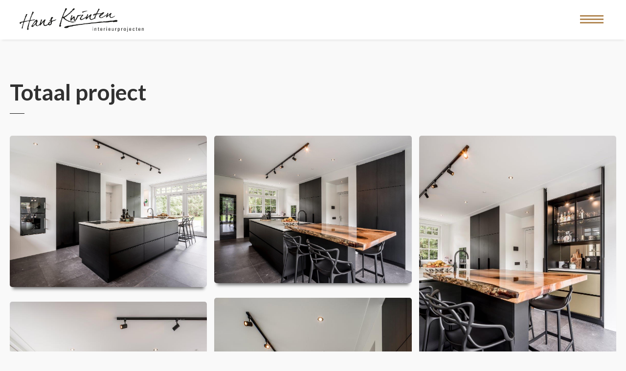

--- FILE ---
content_type: text/html; charset=utf-8
request_url: https://www.google.com/recaptcha/api2/anchor?ar=1&k=6LecsncjAAAAAGH1kODU-oNxRcvEdZcyy1m9qgr6&co=aHR0cHM6Ly9rd2ludGVuaW50ZXJpZXVyLm5sOjQ0Mw..&hl=en&v=TkacYOdEJbdB_JjX802TMer9&size=invisible&anchor-ms=20000&execute-ms=15000&cb=ul5ywbdy4m6l
body_size: 45458
content:
<!DOCTYPE HTML><html dir="ltr" lang="en"><head><meta http-equiv="Content-Type" content="text/html; charset=UTF-8">
<meta http-equiv="X-UA-Compatible" content="IE=edge">
<title>reCAPTCHA</title>
<style type="text/css">
/* cyrillic-ext */
@font-face {
  font-family: 'Roboto';
  font-style: normal;
  font-weight: 400;
  src: url(//fonts.gstatic.com/s/roboto/v18/KFOmCnqEu92Fr1Mu72xKKTU1Kvnz.woff2) format('woff2');
  unicode-range: U+0460-052F, U+1C80-1C8A, U+20B4, U+2DE0-2DFF, U+A640-A69F, U+FE2E-FE2F;
}
/* cyrillic */
@font-face {
  font-family: 'Roboto';
  font-style: normal;
  font-weight: 400;
  src: url(//fonts.gstatic.com/s/roboto/v18/KFOmCnqEu92Fr1Mu5mxKKTU1Kvnz.woff2) format('woff2');
  unicode-range: U+0301, U+0400-045F, U+0490-0491, U+04B0-04B1, U+2116;
}
/* greek-ext */
@font-face {
  font-family: 'Roboto';
  font-style: normal;
  font-weight: 400;
  src: url(//fonts.gstatic.com/s/roboto/v18/KFOmCnqEu92Fr1Mu7mxKKTU1Kvnz.woff2) format('woff2');
  unicode-range: U+1F00-1FFF;
}
/* greek */
@font-face {
  font-family: 'Roboto';
  font-style: normal;
  font-weight: 400;
  src: url(//fonts.gstatic.com/s/roboto/v18/KFOmCnqEu92Fr1Mu4WxKKTU1Kvnz.woff2) format('woff2');
  unicode-range: U+0370-0377, U+037A-037F, U+0384-038A, U+038C, U+038E-03A1, U+03A3-03FF;
}
/* vietnamese */
@font-face {
  font-family: 'Roboto';
  font-style: normal;
  font-weight: 400;
  src: url(//fonts.gstatic.com/s/roboto/v18/KFOmCnqEu92Fr1Mu7WxKKTU1Kvnz.woff2) format('woff2');
  unicode-range: U+0102-0103, U+0110-0111, U+0128-0129, U+0168-0169, U+01A0-01A1, U+01AF-01B0, U+0300-0301, U+0303-0304, U+0308-0309, U+0323, U+0329, U+1EA0-1EF9, U+20AB;
}
/* latin-ext */
@font-face {
  font-family: 'Roboto';
  font-style: normal;
  font-weight: 400;
  src: url(//fonts.gstatic.com/s/roboto/v18/KFOmCnqEu92Fr1Mu7GxKKTU1Kvnz.woff2) format('woff2');
  unicode-range: U+0100-02BA, U+02BD-02C5, U+02C7-02CC, U+02CE-02D7, U+02DD-02FF, U+0304, U+0308, U+0329, U+1D00-1DBF, U+1E00-1E9F, U+1EF2-1EFF, U+2020, U+20A0-20AB, U+20AD-20C0, U+2113, U+2C60-2C7F, U+A720-A7FF;
}
/* latin */
@font-face {
  font-family: 'Roboto';
  font-style: normal;
  font-weight: 400;
  src: url(//fonts.gstatic.com/s/roboto/v18/KFOmCnqEu92Fr1Mu4mxKKTU1Kg.woff2) format('woff2');
  unicode-range: U+0000-00FF, U+0131, U+0152-0153, U+02BB-02BC, U+02C6, U+02DA, U+02DC, U+0304, U+0308, U+0329, U+2000-206F, U+20AC, U+2122, U+2191, U+2193, U+2212, U+2215, U+FEFF, U+FFFD;
}
/* cyrillic-ext */
@font-face {
  font-family: 'Roboto';
  font-style: normal;
  font-weight: 500;
  src: url(//fonts.gstatic.com/s/roboto/v18/KFOlCnqEu92Fr1MmEU9fCRc4AMP6lbBP.woff2) format('woff2');
  unicode-range: U+0460-052F, U+1C80-1C8A, U+20B4, U+2DE0-2DFF, U+A640-A69F, U+FE2E-FE2F;
}
/* cyrillic */
@font-face {
  font-family: 'Roboto';
  font-style: normal;
  font-weight: 500;
  src: url(//fonts.gstatic.com/s/roboto/v18/KFOlCnqEu92Fr1MmEU9fABc4AMP6lbBP.woff2) format('woff2');
  unicode-range: U+0301, U+0400-045F, U+0490-0491, U+04B0-04B1, U+2116;
}
/* greek-ext */
@font-face {
  font-family: 'Roboto';
  font-style: normal;
  font-weight: 500;
  src: url(//fonts.gstatic.com/s/roboto/v18/KFOlCnqEu92Fr1MmEU9fCBc4AMP6lbBP.woff2) format('woff2');
  unicode-range: U+1F00-1FFF;
}
/* greek */
@font-face {
  font-family: 'Roboto';
  font-style: normal;
  font-weight: 500;
  src: url(//fonts.gstatic.com/s/roboto/v18/KFOlCnqEu92Fr1MmEU9fBxc4AMP6lbBP.woff2) format('woff2');
  unicode-range: U+0370-0377, U+037A-037F, U+0384-038A, U+038C, U+038E-03A1, U+03A3-03FF;
}
/* vietnamese */
@font-face {
  font-family: 'Roboto';
  font-style: normal;
  font-weight: 500;
  src: url(//fonts.gstatic.com/s/roboto/v18/KFOlCnqEu92Fr1MmEU9fCxc4AMP6lbBP.woff2) format('woff2');
  unicode-range: U+0102-0103, U+0110-0111, U+0128-0129, U+0168-0169, U+01A0-01A1, U+01AF-01B0, U+0300-0301, U+0303-0304, U+0308-0309, U+0323, U+0329, U+1EA0-1EF9, U+20AB;
}
/* latin-ext */
@font-face {
  font-family: 'Roboto';
  font-style: normal;
  font-weight: 500;
  src: url(//fonts.gstatic.com/s/roboto/v18/KFOlCnqEu92Fr1MmEU9fChc4AMP6lbBP.woff2) format('woff2');
  unicode-range: U+0100-02BA, U+02BD-02C5, U+02C7-02CC, U+02CE-02D7, U+02DD-02FF, U+0304, U+0308, U+0329, U+1D00-1DBF, U+1E00-1E9F, U+1EF2-1EFF, U+2020, U+20A0-20AB, U+20AD-20C0, U+2113, U+2C60-2C7F, U+A720-A7FF;
}
/* latin */
@font-face {
  font-family: 'Roboto';
  font-style: normal;
  font-weight: 500;
  src: url(//fonts.gstatic.com/s/roboto/v18/KFOlCnqEu92Fr1MmEU9fBBc4AMP6lQ.woff2) format('woff2');
  unicode-range: U+0000-00FF, U+0131, U+0152-0153, U+02BB-02BC, U+02C6, U+02DA, U+02DC, U+0304, U+0308, U+0329, U+2000-206F, U+20AC, U+2122, U+2191, U+2193, U+2212, U+2215, U+FEFF, U+FFFD;
}
/* cyrillic-ext */
@font-face {
  font-family: 'Roboto';
  font-style: normal;
  font-weight: 900;
  src: url(//fonts.gstatic.com/s/roboto/v18/KFOlCnqEu92Fr1MmYUtfCRc4AMP6lbBP.woff2) format('woff2');
  unicode-range: U+0460-052F, U+1C80-1C8A, U+20B4, U+2DE0-2DFF, U+A640-A69F, U+FE2E-FE2F;
}
/* cyrillic */
@font-face {
  font-family: 'Roboto';
  font-style: normal;
  font-weight: 900;
  src: url(//fonts.gstatic.com/s/roboto/v18/KFOlCnqEu92Fr1MmYUtfABc4AMP6lbBP.woff2) format('woff2');
  unicode-range: U+0301, U+0400-045F, U+0490-0491, U+04B0-04B1, U+2116;
}
/* greek-ext */
@font-face {
  font-family: 'Roboto';
  font-style: normal;
  font-weight: 900;
  src: url(//fonts.gstatic.com/s/roboto/v18/KFOlCnqEu92Fr1MmYUtfCBc4AMP6lbBP.woff2) format('woff2');
  unicode-range: U+1F00-1FFF;
}
/* greek */
@font-face {
  font-family: 'Roboto';
  font-style: normal;
  font-weight: 900;
  src: url(//fonts.gstatic.com/s/roboto/v18/KFOlCnqEu92Fr1MmYUtfBxc4AMP6lbBP.woff2) format('woff2');
  unicode-range: U+0370-0377, U+037A-037F, U+0384-038A, U+038C, U+038E-03A1, U+03A3-03FF;
}
/* vietnamese */
@font-face {
  font-family: 'Roboto';
  font-style: normal;
  font-weight: 900;
  src: url(//fonts.gstatic.com/s/roboto/v18/KFOlCnqEu92Fr1MmYUtfCxc4AMP6lbBP.woff2) format('woff2');
  unicode-range: U+0102-0103, U+0110-0111, U+0128-0129, U+0168-0169, U+01A0-01A1, U+01AF-01B0, U+0300-0301, U+0303-0304, U+0308-0309, U+0323, U+0329, U+1EA0-1EF9, U+20AB;
}
/* latin-ext */
@font-face {
  font-family: 'Roboto';
  font-style: normal;
  font-weight: 900;
  src: url(//fonts.gstatic.com/s/roboto/v18/KFOlCnqEu92Fr1MmYUtfChc4AMP6lbBP.woff2) format('woff2');
  unicode-range: U+0100-02BA, U+02BD-02C5, U+02C7-02CC, U+02CE-02D7, U+02DD-02FF, U+0304, U+0308, U+0329, U+1D00-1DBF, U+1E00-1E9F, U+1EF2-1EFF, U+2020, U+20A0-20AB, U+20AD-20C0, U+2113, U+2C60-2C7F, U+A720-A7FF;
}
/* latin */
@font-face {
  font-family: 'Roboto';
  font-style: normal;
  font-weight: 900;
  src: url(//fonts.gstatic.com/s/roboto/v18/KFOlCnqEu92Fr1MmYUtfBBc4AMP6lQ.woff2) format('woff2');
  unicode-range: U+0000-00FF, U+0131, U+0152-0153, U+02BB-02BC, U+02C6, U+02DA, U+02DC, U+0304, U+0308, U+0329, U+2000-206F, U+20AC, U+2122, U+2191, U+2193, U+2212, U+2215, U+FEFF, U+FFFD;
}

</style>
<link rel="stylesheet" type="text/css" href="https://www.gstatic.com/recaptcha/releases/TkacYOdEJbdB_JjX802TMer9/styles__ltr.css">
<script nonce="lNAx7_HklOEjD-MBy0LiAA" type="text/javascript">window['__recaptcha_api'] = 'https://www.google.com/recaptcha/api2/';</script>
<script type="text/javascript" src="https://www.gstatic.com/recaptcha/releases/TkacYOdEJbdB_JjX802TMer9/recaptcha__en.js" nonce="lNAx7_HklOEjD-MBy0LiAA">
      
    </script></head>
<body><div id="rc-anchor-alert" class="rc-anchor-alert"></div>
<input type="hidden" id="recaptcha-token" value="[base64]">
<script type="text/javascript" nonce="lNAx7_HklOEjD-MBy0LiAA">
      recaptcha.anchor.Main.init("[\x22ainput\x22,[\x22bgdata\x22,\x22\x22,\[base64]/[base64]/[base64]/[base64]/[base64]/[base64]/[base64]/[base64]/[base64]/[base64]/[base64]/[base64]/[base64]/[base64]\\u003d\x22,\[base64]\x22,\x22woDCgcKCQmtpw6LCilVYwrsDIsOjTRkGeBYqf8KEw5vDlcOHwoTCisOqw7JbwoRSdyHDpMKTTGHCjz5Lwr97fcKgwqbCj8KLw5bDtMOsw4ATwpUfw7nDpcKhN8KswqLDpUxqR0TCnsOOw7Ziw4k2wrAOwq/CuAU4XhRIAFxDT8OGEcOIbcKNwpvCv8KBQ8OCw5h/wptnw70NDBvCujYeTwvCgwLCrcKDw4vCom1HVsOTw7nCm8Krf8O3w6XCl194w7DCv1QZw4xaFcK5BXnCrWVGecO4PsKZDMKaw60/[base64]/Cq8KQw5jDiiPDqsKHw4zCrxpaw4Z0asOWBDtqcsOIUsOGw7/[base64]/DmAjDok4WwrTCjmDCiCZiWcKtXsO1w5JDw43DlsOjTsKiBldjasOvw4PDnMO/w57Dk8K1w47Ci8OkO8KYRR/CtFDDhcODwqLCp8O1w6/CisKXA8OEw6k3XkNFNVDDm8O5KcOAwpRiw6YKw5/DtsKOw6ckwqTDmcKVXsO+w4Bhw5U9C8OwXyTCu3/[base64]/wqAiAwsIw6RwwqsZe8O4NMOCfnJJwrjDpMOYwqLCnMOjHsO1w4rDl8OpXsKGNHvDiB/DiiHDskHDmMObworDsMKOw7HCnSprBi52LsOgwrTDuyNswqd2NCHDijPDpcOywoHCjgHDi3vCt8KJwqLChsKsw4jCjwcLSMOqYsOvGyrDtB3Du27DpsOKXyjClSpSw6Z5w4XCpMKXIF1Bw6AYw4/Cg2zDon7DoxzDgMOBRBrCoXdtH00iwrFvw7HCg8OpdQN+w4d8SwogIH0TETfDisK0wrbCs3rDtUtGETRCwrfDh23DtA7CrMKoAh3DnMKFZAfCisOHL3cjJC96Li9hN1TDo2tnwqJBwqlXPcOjQMKXw5TDsRJvMMOaX2PCusKkwo/DhsODwq/DmcORw7nDqQbCt8KNOMKAwqRkw43CgHHDvEXDo1wiw7NQQ8OVQnDDpMKFw6hWUcKPLl/[base64]/DlyTDqcO0EMOUEzVdw5nCqAgRwpR7acKAPmnDqcKPw4APwqbChcKhfsOLw5oLMsKyB8O/w5UAw6hkw4vCl8OXwrkRw6LCgcKXwo/DqMKkI8ODw4Ehb31gZsKmTnnCjk7CujzDk8KlcFE0w7hQw7QUw7jCuhdHw43ClMKIwrUFOsOwwrLDtjYKwpteZnXCk04tw7dkNiF4dyvDnSFlfW4Rw4pvw4lIw73CgcObw5zDvnrDojdqw4jCk3UVTgTCnMKLcSJFwqpJGS/DocO/wpjDjDjDpcKcw7Yhw5/CrsOgT8OUw4Esw6XDj8OmesK2N8K5w43CmCfCrsOnIMKwwolvw4YkSsOyw54NwqQhw4DDny7DujHDtQ5/OcK5ZsOfdcKMwrYeHDYuIcOrNgzDpn17IsKHw6ZTKD5qwqvDhDTCrcKMG8O1wofDi37DnMOKw5DClkknw6LCplzDgMOSw7ZJbMKdAsOQw7TClldVEMOYw5I7C8OQw7FAwplSKEhqwrjCoMObwpkMecOqw7XCvCwYZcOvw6gtKMK0woZZBMOzwrPDkm/Cg8OkaMOQD33DlzAxw5jCpl3DrkoJw7lxZlZzMxhOw4NUTiBzw6LDpSJVI8O2bcK9Tyd7M1jDhcOwwqMJwrHDvmc4wovDtC5TOMOJV8KyRA/CuGHDlcKqGcKtwpvDiMO0KsKWQsKRHzsuwrB5w6PCsnlHe8Ojw7M5wpLCscOPTDLDpMKXwq5/DCfDhwdRw7XCgnHDisKnecOTT8KcacObLGLDvWcKP8KRRsO7wpXDqExMEsONwohpAwrCicObwo3Cg8OzFlQzwqXCq1fCpx4zw5Qiw71swp/[base64]/w7B5FcK5IsK3w6XCoB3CtgvCvWzDtcOuw6jCh8KxTsOtDcOqw7duwopGDHlQfsODEcOawrAlRFYzdEp8RsK3LV9CfzTDn8KDwrsowrE+KxzCv8O3QMKAV8Khw4bDs8OMTzZ7wrfCvTcOw45HScKJDcKlwq/CpCDCqsO0LcO5wpxiU1zDjcOWw6xJw7c2w5jChcO9dcK/ThFxTcO+w6/[base64]/CnTk5w5HCsmF/w4nDtS1xw4HDkwslTD0sDHrCrMK7DBJuKsKJfzlewopSNhEpX2NeH30YwrPDmMKnw5jDknPDvidMwpQjw5rCi3zCpMOjw45sBAgwe8Ofw4nDqEppwpnCl8OdSRXDqsOEHMKUwocXwpDDvkYjQ3EKK03CnXhlUcOVw5IqwrVuwoZ3w7fCgcOdw7orT3lNQsKrwpd/LMK0RcOdUxPCp2Jbw4vDn0jCmcK9fkXCosOvwozCtQcMwq7CqMK1acOQwpvDo3Y+IibCvsKrw4DDoMKsHi0KfjInMMKhwrbCtMO7w4/DmXjDlBPDqMKiw53Dg0hhbMKIRcOdM0h3csKmwqAGwpJIaVnDmsOQFyJ/AsKDwpbCjDZhw4trKjsXcFPCvkjCjcKiw67Dg8O0HE3DrsK7w5DDo8KOA3R3EXjDqMOTa3XDsSczwoQAw7dhHSrDocOYw70NKkM9W8KswoV3JsKIw6hPFHl9MwzDmlIZQsOhwokxw5HCuF/[base64]/[base64]/[base64]/DhcKxZ8KBOHjCjMKifsOIw4XCgDvCoMKJfsOpbzrCrAfDpMOrMj7CoCLCucK9VMK3NX9+e1RjJmzCgsKjw6UswrZwBlI4w7HCsMOJw4PDrcOhwoDCv3R9esKSM1rCgy1Pw53DgsOHasOvw6LDhS/DjsKIwqJVHsK9wrLDtMOmZgMBa8KOw6fCinceQWdrw5LCksKpw4wPIx7CsMK0wrvDqcKZwqnCiBMOw7F8w5LDmE/DusOIfyxNGj9Gw7xcIsOsw7dWYy/DpsKwwqDCjWN6QsOxPsKjw5Z5w78tV8OMEQTDrXNMf8KWwolWwpMcH1hIwrJPd3HCp2/DksKyw7UQIcO8KhrDrcK3w4LDoFjDqMOowoHChMOURcOjKxfCq8Kmw7DCiRgab27DsWjDpAXDlsKQTXZJdcK8OsO3Fn4VHGwywrBUd1PCpUFZPFByC8O7WxTCt8OBwq7DgykAK8OTUxfCjhrDhcKUeWtcwoVSN2bClWE9w6/DigXDjMKNaxXCgcOrw78XFsOfGsOUSUzCkmQlw5nDggHCs8Oiw7jDisKGZ0Elwq0Ow7YLAMOBFMOWwqjDu21cw7zDsRNEw5DDhUzCi1k/wqMEZsOReMKrwqIjKBjDliwqLcKVHGzCo8KTw4pYwoNDw7Q4wrXDjMKUw5TDhVvDmlMbAcOeRGNCY3/DtmBTwqvCuSLDsMKTRCN6w5sZI1Fuw7rCjcOmfhTCklE2CcOuLsKRE8Kua8KiwopRwrnCsgkvPU/DuFbDrnXCuFZLcMKMw6MdUsOVNhsSwpHCo8OmP3USLMO7fcKHw5HCsTnCt18fOCIgwoTCk2bCpk7Dj2wqHD1FwrbDphTDlcKHw4kRw7kgVD1Nwq00LXMvKMODwoxkw40lw7AGwp3DqsK7wovDrEPDgH7Dt8KMQRxBBH/DhcOLwoPCkV/DuzZRdBjDsMO0R8Oqw4lsX8Kiw4zDr8KhNsKQfsOawqkRw4JEwqYYwqzCp2vCg1UQV8Kyw51gw5EcB05Ywqg8wrrCvcO6w6PDmxxrY8KdwpnCim5WwqTDssO2TMOxElXCpzPDvC/CtcKGC3HCp8OpfsO/wp9nfQhvTwfDkcOWXwnDlEs+JTRfPUnCrm7CosKKEsOgBsKOVWLDtwfCvSbDpllZwo4Va8OwHcObwqzCmGY+aUzDvMKMciQGw7NowqJ7wqgmUXEMw7YYbF7Cnh/DsFtNwoLCkcK3wrB/w47Dl8O8W1Q1aMKRa8KiwoxtU8K+w6dZFiA9w6LCnR9kdsObfcKXEsOSwpxIRcKGw6jCix08GhtTeMO4CcKWw6I9HkrDtWERJ8O/w6HDuVPDkyNkwoXDmw3Cr8KZw67DnS0yQ0hGFMOcwpEAEsKLwqrDpsKkwpnCjBYjw5BQeVxtHcOCw5XCqncgfcKmwqfCvF5gBnPCkTA0W8O4DcO3Fx/DmMK8ScKVwrojwrfDkRnDoApWHgQdKmDCtMOdE0nDhcKZA8KTC35FMcOCw79vXMOKw6ZGw7zClRbChsKfNmzCnwXDuVfDscKzw4FMb8KRwoTDt8OxHcOlw7rDl8OjwoBYwoXDmcOrITkvwpbDp3wAVj7ChcOcI8O2KAABHsKqC8KwYgAxwoEjEj/[base64]/[base64]/DrWY5dcOFw5dRwrHDq8K2L8Oye8KJw73DlMObWmFow7/[base64]/[base64]/[base64]/ClsOXw6nCvgnDoyHDlR3DgcKFwprCpsOADcKXw5sXPMOlaMKPGcOqBsK9w4EYwrpBw6jDj8KuwqRESMKdw6rDtSVofsKKw6FBwr8pw5k4w49vQMKWCsOeL8OIBSEMUx1cWC7DuwXDm8KkJcODwqlZVQMTGsOzwrzDlQ/Dn0BvBMKlw7LCk8KBw4PDvsKBDMOMw7fDrXfDocOWw7XDuCxLN8OnwoFtwpZjw71BwqAbwq91wplrHl5jRsKRRMKew7dtWcKkw6PDmMKKw6/CvsKTHsK+KRrDg8K0ZQVmK8O2UDLDgMKnQsOxQx1yDMKVAWdVw6fDlSEjCcKGw6YDw5TCpMKjwp7CtcKuw6nCqDHCrXvCqcOqLnMpZzIMwpbCl0LDt17CsyHCjMKiw5wWwqYYw5EUdm9efjzCvlg1woEnw6pxwoDDsAXDkyDDs8KZDnN1w77DnMOkw6/CnRvCmcKTeMOqw6FhwpMDVjZdcsKUwrDDlcOVwqrCucK3NMOzfg7CizpBwqfCuMOGLMKxwp1GwqJdeMOjw516S1TClcOewo1PasK3DBbCh8OxTXsHKF0ZXzvCvHNRbV3Dq8OEV2xpOcKcTMKOw47CtzLDmcONw6c8w7nCmxXCgcKWFW/Cr8KaRcKNFmDDhnzDgBFgwqY0w5tbwojCpXnDkcKlQV/CjsOpAmPDnCnCl2Ebw4vDniMhwpsiw7PCmR4zwrJ+N8KwCMKcw5nDmWAqwqDCmcOjWMKgwrx8w4I8wqfCjiQIIXnCpmzClsKDwrzCj3rDiGksTiQmT8KqwpFmw57DgMK7wpHConXDvhFXwqU/PcOlwrDDrMKnw5rCpQA0woZqDsKzwqvDncONLHwZwrAdLsOKWsKew65iTy7DhV0fw5nDisKdeWxSa2/Cu8ONAMKKwrnCiMK/McOEwpwKJsOreC7DvlTDtMK2b8Opw5zCicKFwpNrZzwNw6NIcDHDicKpw7xrODDCvBfCqsKGw59kRwYGw4jCvF4Fwrw4Yw3DqcOIw6PCvEFIw69Nw4HCuSvDlS54wrjDoxPDgcK+w5ZETcK8wonDmmbDik/Dj8K8wrIIS147w7FTwqgfW8O/[base64]/DqcKpwqNDf8KNw53DsQPDqi3CtnZBD8Kgw7jCoR/CvsOpJcO7JsK/w61jwqlPIkEFPEjCtMOAEyrCnsOfwoTCn8OxA0Awb8KTwqkYwoXCuGRzXCt1wqE6w7EIB3Fyd8Kgw4ljWiPCrkLCvXkCw5bDssKpw6cPwqrCmRdmw7nDv8KrYMOfTXg7YlwOw7LDkUjDr39GDjLDucOpFMKYw7wDw6lhEcKowqLDqSzDgT5ow64QL8ODB8Ktwp/Ch1J/w7piIlHCgsKmw4rDnB7DtsOhw70Kw500UQzCgmkCW2XCvEvCoMKoOcOZDcKnwrzCqMKhwqktEcKfwppoPxfDvsOgKVDDv2BmcHPDtsOUwpTDocOpwohvwrvCjcK8w6F4w4tKw7Jbw7/CqiRXw4sdwokBw5w2TcKWVsKgRsK/w749NMK6wp0mV8Opw5lEwoxFwrAew6XCkMOsOMOlw4jCsw06wphYw6cEfCBww4vDn8KWwprCoyrDh8OyZMK9w4sHdMO6wqphAHvDl8OCwq7CnDbCosKBLsObw5jDjkbCu8KPw783wr/DkWdddgoOVsO9wqocw5HCv8KwcMOawpHCoMKhwr/Ci8OLMnl9FcK6M8KWLi0/DETCjC1vwp0XCF/Dk8KgDsOxcMKZwqUgwpvCpTJ9w7vClMKYQMOGKCbDlMO+wrtkUSzCk8KgZ396wrYqXMOHw58fwpHCghvCp1vChTHDrMODEMKmwrnDgQjDkcKrwrLDpVhVMsKCPMO4w6fCglDDr8KIOsKQw5/CjsOmKkthw4/CjFfDqjzDiEZbQsODLH1TEcKUw5XDuMKtYxbDuwTDiBTDtsK1w5NUw4oMX8KNwqnDgcOvw4J4wotLCMKWMHh3w7QldBrCnsO0WsO6woTCm040ND7DpjPDs8KKw7LCtsOkwpXDlgx9w4bDpUHDlMOIw7hNw7vCjQEVD8KkKsKZw4/CmcOMByfCiW9kw6rCusOFwqddw5vDtXfDlcK1XCgccTI7aRMaf8K6w4rClHVVLMOVw40wJsK0N1fCscOqwqvCrMOvwpZtMn0cD1gtfwtxEsOKwoIjFinDj8OcB8OWw5oWYnnDnwrDkX/Cg8K2wrbDtXJNflIsw7dpdjbDviNfwpckBcKcw7DDmlbClsOyw65NwpjCkMKnQsKASmfCqMKnw7jDq8OvWMOQw5LCk8KBw6AWwpwaw6lww4XCscO0w5E/[base64]/CjsKsFR7DliVUeMKebhDCjMObEyLDrsKJOMKsw6NRwpTDnjjDtGrCtBDCpETCm1nDnMKybh8RwpBZw68eKcKfa8KUHH1UI0/Chj7DlDLDgXbDp27Dg8KowoBXw6PCoMK2FFnDjCvCmcK4BCrDkWrDtsKpwqYZK8OCGBQHwoDCvl3Dm0/DpcKUVMKiwq/DhRQweFXCoHfDm1TChgEeWhfCi8OKwoIRw5bCvMK6XAnCoxVTOnbDqsKIwobDtmDDl8O3OSnDosOiA3RPw6RAw7bDvsKWSWDDtcOwKTtcW8K4HT3Dml/DisOhE3/ClAA0A8KzwqPCmcKkWMOnw63CkldmwpNvwp9pPj/Dl8OUcMKzwpt4Y050H2hBHMKYWy15VQnDhxVvTTpTwoLCnD/CrMKhw5jDusOow5YbPhfChcKcw7k9XDPDicOdUUpRw4oBJ1RZM8Kqw57DscOXw7d2w5sVEyzCtFZxGsKiw68HfcKGw4VDwotfT8ONwp0HO1hlw4JgaMO8w4FkwpLChsKNI0nDi8OURT97w6g9w79adCzCvMOdEWbDtAo4GTMXWl0+wrRAfGrDqD/Dv8KADQhVV8K4IMKAw6ZcdCnCk1TCqi1sw7QJeCHDr8OJwoHCvRfDu8O1bMOAw7MIPAB4aj7DrztkwpnDqsKKOCDDosKLDgxeH8OPw7zDjMKMw7bCnRzCjcKZMV/CqsKJw64vwr/Cpz3CkMKdLcOKw64WK2EEwq3CuwpETxLDiw4dZgU4w4wsw4fDpsKEw4wkEA09DBMCwrLCmh/Cl2Q1F8OLADbDpMOoYBLDlwbDrcKWHRl5f8Obw4HDgkM6w73CmMOJRcOBw7nCrsOAw65Hw6fDnMKvQjXCt09dwrTDvMOow40fZjvDicOAcsK4w70HG8O/w6TCrsO5wprCqMOfHsOkwqXDmMOFTlkdUFdgY3cQwoZma0FvWV0yKcKWC8OsfELDh8O9BxsUw5zDlkLDo8OyJMKePMOdw7rDqjgvdXNCw7hARcKGw4M5XsOVw6XDvxPCgHUWw6jCiEdfw7U2cVRqw7PCtsKyHF3Ds8K4N8OiTMKwd8Kcw7zCj3nDjcOnBcO/GnXDqCzCmsO3w4XCtRJGS8OYwqxZEFx0LmbCnm4fdcKbw4R6w4MaR2zCtWLCmUoTwpUPw7PDscOPwqXDh8K+fX8ZwrlEfsKaRAszCxjDlX1JQFVIw4kcOhpDUGZGT2B+Gg0fw402Kx/DsMO5dsOLw6TDuR7DgsKnLcOMeSxwwojDksOEWwsMw6NtV8KcwrLChzPDusOSbFDCiMKSw6fDncO9w4UmwoHChcOIcEMSw4PDiXHClB3CgFIISWY4cQBwworCscOrwqo6w6zCsMKlQ33Do8OVaCjCtkzDrGHDuTxww4gtw6zCtD9Fw7/ChzJiOFLChAgYVkjDuC8+w6DCsMORJsOdwo7CrMKgMsK1fcKjw49Tw7ZMwobCrz/CqjoxwonCowldwpPCvijDgsOzNMOzf29lG8O+ADYFwoHCmcOTw61EQcOyWGnCmWzDux/CpcK7OyJTdcOyw63CjVnCgMO7wrPDt3hMXEfCtMO7w6HCs8OXwpTCqjNpworDi8OTwptKwr8LwpkPB38aw4fCisKsHAPCt8OadSzDpWjDp8OBGUBHwqkFwopBw6d4w7PDuQZYw5g9csO5w4gyw6DDpzl4HsOQwqDDrcK/[base64]/CssOSI8KcAsKQZcKSMMO6woPDo27Cq3XDmkd1BcKIVsOHK8OYw4ZpOTtlw6h5RQxIZ8ORajUdAsKjUmFSw5rCrRIOOjhAFsOFwp0QZlrCusO3KsOmwq/Dvj1MasODw7AZb8O3FhtMwrxmaijDj8O6QsOIwpHDhnLDjgsfw4pTZsKXwp/[base64]/wqNhw44wAAfChXEQAsOtF0o0SSPDpsKKwrXCmE7CtMOPw45jG8KyfsKxwogZwq3CnsKHbcKQw6YSw484w5FHaWPDnSFCwrAzw5A/wqnCqsOmLMOqwoTDhjI6w4o/H8OMUnDDhiBywrxuFklLwojCiFVNA8KvYMOSIMKvD8KuNx3CpDPCn8OII8K6eVbDtE3ChsOrN8OOwqRkecOGDsKYw6PCjMKjwrUZZMKTwrzDu3PDgcOVwr/DjcK1MU4SbhrDmRPCvDAvO8OXHgHDrMOyw7orP1oLwoXCqcOzYxLCviFWw4nCn09ebMKZLMOOw41KwpNOcwgUwqvCgC/ClMKoP2QMTUEBLj/DtMOmUgjDnA7CmwESXsO1w4nCp8KIHDxKwr0Rwq3CiQojY2LCtQ0XwqdVwrdBXBIlK8OSwoLCusKxwrM5w7nDp8KmMC3Du8OBwoxfwpfDlVHDmsOYGAPDgMKTw711wqUEwozCmcOtwooLw5bDrWHDgMOjw5JPJRjCrMKCRGzDmX4Ma1vClsKqD8K5XsO/w68mJsKyw5orQ2V/eB/CgVp1Q1JBwqBHeFdMDxQsTTgdwp9vw7kxwpJtwq/[base64]/Dp8O8woZ3wq7CnMKkdsKoU8KDMsKLQF/[base64]/CssO4w5fClsKTwo7Ds8OdYMKnNzYxXk0yw48sIsO1cRXCqcKew5otw6PClAMXwo/CrsOswpHCtA7CjMOjw4/CssKuwrd0wqE/E8KZwq3Ci8KIPcO4a8O8wovCjcOSAn/CnivDjmfCtsOpw6ddAmZcL8Kwwr1xDMKlwrXCnMOoRCjDocKKXMORwr/DrMKYScKmPDcYWwXCisOqccKqZEVkw5jChjw8YMO0FygWwpvDm8OUen/[base64]/[base64]/Dm2sTD8OMecKYY8KMdMONJRBpfcOhw6rDlcO/[base64]/DgBTCuTjCgMKnGcOww5ZZwoQMZ8KAfkF2w5xEdn9Ow6nCrsOMH8KqLCLDui/Ch8OCwq/CuwRrwrXDl1TDm3AnHArDo04mLETDrcOgL8KGw48Yw6Y1w4ctVSJ3PmPCrsKqw43CsT9EwqHCjGLDu0zDp8O/w6oodjI2RsKUwpjDmcKDasK3w5hGw69Vw6YAH8OzwqxLw7pHwqBDB8OjLAlPT8KWwpk9wo/[base64]/w6EQw5lQSh0ZUcOfwpHDpiIFPsKdw43Co8OawpbCmi80wpXDhGNlwpsZw7hww7XDu8O9wpgXUcKBFVgxVkLDhSJqw4N4F1F2w4rCq8K+w4nCsTkwwo/ChMOkIXrCucOWw7/CucOCwpPCpCnDusKPRMK1IMKWwpXCrcOiw6XCl8Kvw4/CicKUwoYaewwSwr/Dt0jCsi8TZMKKcMKRwpXCiMOKw6sXwpzCkcKtw5QGagVXDGxww69Mw4zDtsOEecKGMVXClcKtwrvDgsOfPsOZU8OBXsKGTMK6QCnDkQHCgyPDmFbCusOzNgnCjHLDncKhwosOw47DiwFSwoXDtcOVScKfYFNjTFVtw6RkT8KPwoXDn2ZBDcKPwoYxw54/EjbCpVNBeUwFBHHChHRIQhzChSzCjEZHwpzDiENJwovClMKMCiZQwofCpsKmwoFUw6hjw6EsUMO3wrrDsCLDmFHCm35Yw7LDtGDDh8K7wocswqd1ZsKtwrLDlsOrwp5qw50Pw7/DjzDClxVXXg7Cn8OTw6zCv8KbKMOmw5jDs3nDisOWbcOfEFsLwpbCoMOaGgwrU8K3QjEHwrUhwrwxwpsRZ8OpEFPCnMKSw70Te8O7ayhNw6wqwoLDvTh8YsOyI3DCrMOHGkTCnsOqFiR7wodmw5pHc8KXw77Ci8OpAsO9LiI/w7nCgMOZwqgVa8KTwow7woLDngp8dMOlWRTCl8OxdQLDrGnCi1bCv8OrwoTCp8KzUCHCjsOyPT8bwo05Vzl7w6cUS2TCsT/DrD8kPsOXXMOVw4vDn1zCqsKMw5PDlVPCsX/[base64]/[base64]/TcOpwpvDpMKtw5Ilwo13Q3vCs1vDnyLDhVPDghpfw5hUC2IqGENKw6hPRsK8wpjDi3nCmcO/U2/DmiTDuj7Cp14LZB4lHDwVw7IhFsKYUcK4w5t5cCzCj8O5w5HCkj7CnMOvEg51Dh/DmcK9wqJOw6QQwoLDi01tT8O5I8K2USrCtHg7w5XDtcO8wrt2wrJYZsKUw6Blw40ewrk5C8Kow63DgMKKAcOrJV/[base64]/CicKdw7fCphNDXMOlwo7CpVpBNSvCvS0pwq1KI8Koel1/RnHDk2hJwolpwqfDsxXDm3sWwpEGHXPDtl7CssOJwpZ6RWTCiMKyw7LCu8K9w7IKV8OgUG3DlsKAESp3wqMIUBhfG8OBE8OUJmnDi2oIWW3Dq3xKw4x0ZUnDmsOwLsKjw6zDm2TCqsKzw63ChsK/[base64]/[base64]/CswFyw7w4wp8/[base64]/[base64]/CkE84wonDoVPDm8OYwqTDpBHDksOYZMKowo7DmsOuYcKJdg7DkxA8cMOSQ1rDr8ONQ8KETcKow5nDmcKRwoEOwoXCknrCmCpVYHVBal/[base64]/IU/Cs8K4QcKuasOhwqBrXMKoanI2w6XDvnbDrSIBw54QTFtLw4lywqDDgAnDiy0SVk1Tw5nDq8KOw7MLwpc6CcKIwpYNwrLCv8ORw5vDmSrDnMOqwqzCikwIOB3Cs8Ofw7NfLcKow4dTw4LDoix4w7IOEH1ZJcKZwq9+wqbCgsK0w7lIYMKJAMO1ecK2AHcFw6AZw4/[base64]/DgiHDiz3DqxY4w6tAwoPDuAjDv8KBc8OYwofCksKTw6czFx7DkCxEwoBSwr8EwoQuw4pUI8O4RjvDrsOKw6XDo8KMcEpxwrx7Fz1/w4vDgCTCjHM2QMOPVwPDpWzCkMKTwpHDsi0Sw47Cr8OVw5QqZ8KfwoDDgRzCnA7DjAQOwqXDs2/CgEgKHsK7NcK0wpDCpzzDjiHCncK3wq84wp0PB8O7w5chw7Ulf8KHwqUPPcKmVV16Q8ODHsONeyttw7gvwpnCjcOiwrxlwp7CghvDkB0cQQnDlg/[base64]/DhcKYw7NZdCdXw6ZFw6bDvcKIw79jwr7DtzkDwpjCiMOwDnl7w45ww6EuwqczwqUZd8OnwpdMSGgEK0vCl24/BR0Ew4vCiU1WBV/DnCjDtMO4J8KsSQvCjjtAHMKRwp/[base64]/EcOVwrDDuwnCqsKaW2vCjG5zw59WwrFqwr1AW8KdDX4jcDxGw5ABKTrDrMKjQMOUwrDDrcK2wph0CC3DlXbDmFl+ZxjDrsOOacKjwqcqVsKJMsKMQ8KfwpwBC3kWdjjCisKRw6k/wrjCkcKWw58DwoBVw79vGsKZw5w4X8Kdw44GB3PDkyROLT7CrlrCkVofw7DCijDDg8KXw5bDgiQeUcKPRWMRVcOJWsO7wqzDocOdw5QLwr7Ct8OqdF7DnVFDwo3Dh2hcT8KTwrVjwo7CrgvCklxfUjkEw7bDnMKew6BowqYUw6HDgsKuAhnDr8K/wrxlwp0zNMOmQA7Cu8OfwqHDt8OlwobCpT9Rw7vCnkYNw7oYAznCpcOhdjVSADAgC8OtYsOHNHFVKMKpw6fDmWxvwrU+PFLDjnNvw6/Cr37ChMKNLAMmw5rCmWINwqDCpRllVUbDmjLCoCLCtsOZwojDo8OSbVzDrQTDlsOkWS9Rw7fDn3YYwp8mTcOoNMOrHg9bwoBNdMKmAnYVwpolwp/DmMKSFMO7WCrCvw/DimfDrHbCg8KSw6rDuMOQwppiHMO7FihEfnwHGifCm0/CnAzCmFbDiCIpAcKhFcK6wqvCmD3DuHLDlcKVaR/DisKIIMOFwovCmcKDVMOlGMKzw4MdH2YWw4rDmFPCtMK+w6LCu2/[base64]/DrsK1Yz0qL2TDisKySMOcGRQAb1zCh8O2SGlEJVwXwphcw4IGB8OWwptHw6LDnH1ucDLCnsKJwoZ8wrs4eSskw6TCscKjPMK4CSLCnsOQwovCosK0w53Cm8Kpw7jCrXnDrMKowpslw77Dk8K8ClzCuyVWRMO4wpvDtsOJwqoFw5tvfsK/w78VNcOlRcKgwrfCvzcnwrLDrsOwccK9wqRFBgQUwropw5nDssO0woPClVLCscKrfiTCn8O0wo/DqlcNw49dwrV1T8KVw4UuwqHCoR9pHxpHw4vDtl7CsmIqwrcCwoPDl8KwJcK5wp0mw5h0V8OEwrhCwog7w4DDkXLDicKLw5B7Kjpzw6JMGg/Do33DiEl7NwUjw5JAAnJywoM7LMOQLsKKwo/DmjLDqMKSwqfCgsKaw7hWfijCtGxpwqtEH8OAwpzCtF5VGmzCvcKhZ8O3CQspw5jCgl/[base64]/CpcK6LC53wpDDskjDrsOpw4PDoMOMNRQPasO0wp/[base64]/[base64]/CjsOdDsOswrfDq8Obw6jCl8KpV2ksCw7CsTpkHsO4wrDDrA3DpArDkxjCtcOCw6EEfCHDhlnCrMKxasOiw7Mtw6Uiw4nCuMKBwqZKXzfCo0hbNA0ywo3DkcKbWMO/wqzCgRhGwrUtFRXDvMOYeMO0KcKzZMKMwqDCm2xUw73CpcK3wr5Vwp/[base64]/CoCpTwprCskTDnCjChMOyw5bDsjEpwr7DlcODwrLDvi/DocKOwrjDgsKKKsONG1AlPMKBbnB3CAcJw6R3w4DDuDHCnX/DhsO0FQDCuAfCkcODVMKVwpPCocOHw6QNw6/DvQzCq30CV2Yaw6fDmR/[base64]/DpnfDiMKmwpfDtzkMG8O4bsKCEXzDkSDCqQIeGj/Dk3omMsKbJ1fDvsOewrF5DljCok/DpQ/CgMOTMMKHPsKLw6jDlcO2woctE25ywrDCq8OrdMO7ajYcw4kRw4HDmwggw4/Cl8KWwrzClsOWw7UML1lqE8OncsKew7HDusKuJRfDnsKOw64dW8Kdwo4fw5gTw4rCqMOpccOrF3tvK8KuMjDDjMK+aGsmwqg5w783c8KLWcOUbjp6w5Emw47Cq8OEaAnDksKdwqrDh0p7XsOPTTU9L8OWEWTCj8O/[base64]/[base64]/DvTjCiFrCvkpaMMOYO8K/VgnCksOYw7VVwr97BjXCgSbCkMKmwqzCjsK1wqfDoMKVwpHCgnrDkTcDKDLDpwZ6w7rDvsO0Dm8rEhYqw4PCtsOfw744QsOqRcOrDHkRwpDDrMOLwrXDj8KYXTrCoMKDw4x5w5vChwM8I8KWw6JwJTPDs8OVTcO/JwjCvGQGaR1LZ8OoPcKFwrlYKsOQwpfCrzdgw4XCu8O+w7DDmsKzwo7CjMKQcMK3AMO4wqJQZMKrwoF0NcO+w7HCgsKAY8ONw5QtfsK8w45AworCucK3KcOKIH/Dlhs3XsKbw60rwoxNwq5nw5tYworCgQ5lBcO0JsOZw5oCwrLDgMKICsKwb33CvMK5w7jCiMKZwpc8NsOYw4/DoBwjM8Kowpgdf3NnYMOBwrxsFzFpwpQuwp9jwpnDqsKuw4Vxw4xYw5HChnhIXsKgwqbDj8KIw5zCjirDgsOyLkYpwoQ5HsKowrJKDGjDjGjClXBewrPDr3vCoHfCq8KMH8OzwrdDw7HCvnXCtj7DvMK6LHPDrsOAWMOFw4rDulAwLU/DucKMaGfConBpw57DvcKpDj3DqcObwpwywoMrGsK9E8KHdyTChl/Chz8OwoJFVHbCrMKMw7TCnsOtwqHCi8OYw4IwwoxNwqjCg8KYwoTCq8OgwpkRw7vClUzCmUg+w73CqMKpw67DqcOVwprDv8KNGDDCisKNW2UwBMKSccKKJwPCm8KLw5R9wozCi8OIwrXCiTJ5EMOQG8Kjwq/[base64]/CvUIyVgjCg1zDr8OmSQUjw6Fnwo/ChWt/[base64]/w5dbBMOUw7vCrBHChsKfagIhVm0zwqDClT5XwozDgUNmTcKgw7AibsKPwpnDuFfDrcKCwqPDrFY6dWzDpcOhaFfDqTVAO2nCn8OjwqvDp8ODwpXCigvDjcKUMhfCnsK7wrQQwrbDoGQ2wphdF8KVI8KNwq7DkcO/flNLwqjDnzY5LQxef8OBw5xzfMKGwqXDnHHCnA1+V8KTAV3ChMKqwrbDuMKHw73DvnhbeFgAaA1CNcKrw55IRE/DssKfMsKGbx/CoBHCuiHCsMO9w7PCvQzDu8KDwo3CrcOgDcOqJsOrNRDDs2A+TcKIw6XDoMKXwrLCn8Kvw65owp5aw6TDrsKHbcKYwrPCsknCqMKgWU/DkcOYw6ITJCbCicK9IMOfBMKXw7DCn8KwcSbChFHCusKxw7Irwo1vwot5fmAiIgZCwqzCnx7DqCthVChkw40oWSA5GsO/H19Ow44IVCMgwoIscsK5UsKgZx/DqkTCicKGwrjDhxrCmsOPN0kzBUrDjMKyw5bDg8O7WMKSZcKPwrPDtmPCucKCKHTDu8K5K8O0w7nCgcOTbBLCkRbDgH7DqsO+acO0TsO/VsOowoUJK8OxwofCocO5WTjCvy4vworCnVA6wqxdw5PDpcK+w40rL8K0woTDlVHCrE3Dm8KXD3x9fcOUw4PDtMKWJ1JIw4jClsKAwpV6OsOIw6fDonVJw7zDgAINwrfDi2o3wrNVLsK/wrMhw4FkV8O5QGHCqTMHV8KqwoDDnsKRw6/DicOyw6NsEQLDmcO1w6rDgDFJIcO4w7tFVcObw7pTUcOVw7LDig4mw61JwonCmw9ha8OUwpHDncO/acK1wpnDjsKoXsOFwpTDnQ1cX2MseC3CucOXw6l6dsOcIRlyw4LDvGPDsT7CoFtDT8Kyw44RcMKzwo0vw4PDh8OvEUDDuMK+ZDrCln7CisOkB8OGw6nCulsOwqvDm8OIw4/DusKQwobCihsfOcOmZnx2w6vDp8Klw7nCsMOtwojDjsOUwp0Pw5UbQ8KQw6nDvwUxei8uw4MjKcOHwq/CjMKBw61IwpHCrsKKQcO3wo3CscOwQ2PDrsKNwqU4w5sLw4lGY3cWwrBOAH8yFsKwa2/[base64]/CoGzClMKRw47CvMOMwrNlw6XCgyvCvADCvD/CosOMw5vDj8OZwpIywpsKOSN3QHVXw4fDm3HCoBzCkSXDo8KWGgY/[base64]/Dvyg5ccKjDkEIwpxIOwfClgHDisKpwqB3wpTDr8Kkwr/DrSHDvWIIwoJ1QMOyw4FWw4jDmsOeNMKUw7rCoTolw7AOacK9w688O0gSw6zDl8KAAsOHw78/QyLCqsO/WMK2w7DCgMOJw6kvCMOOw7DCjsKyWcOnfl3DqsKswqHChi/CjjbCtsKsw77CvsOJUcKHw47Ch8KAL0jCjD/CoiDDh8O3w5xbwrHDqXcSwolQw6lJN8Kkw4/[base64]/wopSMiTDlsOdIAvDuMKFAsO6woHDuQw5AMK4wod+w5kPw4lrwo4nLU7DkBbDhMK1JcOjw50wc8OuwoDCpMOHwpYJwq8OQhwFwpvDn8OSWWBmVjDDmsK7w6QHwpcQX3cvw4rCqsOkwrzDj0jDmsODwpEJDcKFZEF8LAAkw47DqXvCosK0\x22],null,[\x22conf\x22,null,\x226LecsncjAAAAAGH1kODU-oNxRcvEdZcyy1m9qgr6\x22,0,null,null,null,1,[2,21,125,63,73,95,87,41,43,42,83,102,105,109,121],[7668936,289],0,null,null,null,null,0,null,0,null,700,1,null,0,\[base64]/tzcYADoGZWF6dTZkEg4Iiv2INxgAOgVNZklJNBoZCAMSFR0U8JfjNw7/vqUGGcSdCRmc4owCGQ\\u003d\\u003d\x22,0,0,null,null,1,null,0,0],\x22https://kwinteninterieur.nl:443\x22,null,[3,1,1],null,null,null,1,3600,[\x22https://www.google.com/intl/en/policies/privacy/\x22,\x22https://www.google.com/intl/en/policies/terms/\x22],\x2245rsy+ik44NsoMcjMtfL0oUt0zY1QljqCTrXsmjqWdw\\u003d\x22,1,0,null,1,1764591202308,0,0,[34,61,166],null,[148,29,211,182],\x22RC-8WNnU4MT6DkEMw\x22,null,null,null,null,null,\x220dAFcWeA6TgGta9Cjc7JBjihLocgaUwBVD4pqIRBxZlsOGVYnXv-qiAtK-cWerGTRgGGh5l2hzHH9s_Rr_A7FXdVH1vJ_vkq_5sA\x22,1764674002448]");
    </script></body></html>

--- FILE ---
content_type: application/javascript
request_url: https://kwinteninterieur.nl/wp-content/plugins/ut-portfolio/assets/js/jquery.utmasonry.min.js?ver=5.0.2
body_size: 328
content:
!function(i){i.fn.utmasonry=function(t){var n=i.extend({columns:4,tcolumns:3,mcolumns:2,unitHeight:"",itemClass:"isotope-item"},t);return this.each((function(t){var e=i(window),o=i(this);function s(){var i,t,e=(i=o.parent().width(),t=n.columns,i<=1024&&(t=n.tcolumns),i<=768&&(t=n.mcolumns),i/t);o.children().width(e).addClass("show")}function r(){o.children().each((function(){var t=i(this),n=t.find("figure").find("img").attr("width"),e=t.width();n>e?t.find("figure").find("img").css({left:-(n-e)/2}):n<e&&t.find("figure").find("img").css({left:(e-n)/2})})),e.trigger("scroll")}s(),o.ut_require_js({plugin:"isotope",source:"isotope",callback:function(i){o.isotope({animationEngine:"jquery",itemSelector:".ut-masonry",transformsEnabled:!1,layoutMode:"packery",itemClass:n.itemClass})}}),r(),i(window).utresize((function(){s(),o.ut_require_js({plugin:"isotope",source:"isotope",callback:function(i){o.isotope({animationEngine:"jquery",itemSelector:".ut-masonry",transformsEnabled:!1,layoutMode:"packery",itemClass:n.itemClass})}}),r()})),o.imagesLoaded().progress((function(){o.isotope("layout")}))}))}}(jQuery);

--- FILE ---
content_type: application/javascript
request_url: https://kwinteninterieur.nl/wp-content/plugins/ut-portfolio/assets/js/ut.effects.min.js?ver=5.0.2
body_size: 3499
content:
(function($){"use strict";function inIframe(){var field="vc_editable";var url=window.location.href;if(url.indexOf("?"+field+"=")!==-1||url.indexOf("elementor-preview=")!==-1){return true}else if(url.indexOf("&"+field+"=")!==-1){return true}else{return false}}function ParseInt(numb){try{numb=parseInt(numb)}catch(e){}return numb}var portfolio_observer=lozad(".lozad",{rootMargin:"100%",loaded:function(el){$(el).closest(".ut-portfolio-item").addClass("ut-portfolio-featured-image-loaded").parent().addClass("ut-hide-loader");$.force_appear()}});portfolio_observer.observe();$(window).on("load",function(){if(inIframe()){portfolio_observer.observe()}});$(document).ready(function(){$(window).on("UT_Ready",function(){if($(".ut-portfolio-featured-image:not(.ut-lazy-wait)").length){var preloadImages=document.querySelector(".ut-portfolio-featured-image:not(.ut-lazy-wait)");portfolio_observer.triggerLoad(preloadImages)}function get_animated_objects($all_appeared_elements,effect){var counter=0;$all_appeared_elements.each(function(){if($(this).hasClass(effect)){counter++}});return counter}$(".ut-portfolio-item").appear();$(document).ready(function(){$(".ut-portfolio-item").each(function(){var $this=$(this),effect=$this.data("effect");if(effect==="noneAnimation"){$this.css({visibility:"visible",opacity:"1"});$this.parent(".ut-portfolio-article-animation-box").css({visibility:"visible",opacity:"1"})}})});$(document.body).on("appear",".ut-portfolio-item",function(event,$all_appeared_elements){var $this=$(this),effect=$this.data("effect");if(effect==="noneAnimation"){return}if($(window).width()<=1024){effect="portfolioFadeIn"}if(!$this.hasClass("ut-portfolio-featured-image-loaded")||!$this.closest(".ut-masonry").hasClass("show")||!$this.closest(".ut-masonry").parent().hasClass("layoutComplete")){return}$this.clearQueue().delay(100*($all_appeared_elements.index(this)-get_animated_objects($all_appeared_elements,effect))).queue(function(){$this.closest(".ut-portfolio-article").removeClass("ut-portfolio-article-animation");$this.parent(".ut-portfolio-article-animation-box").queue(function(){$(this).css({visibility:"visible",opacity:"1"}).addClass(effect).dequeue()});$this.dequeue()})});if(site_settings!=="undefined"&&site_settings.lg_type==="lightgallery"){if($('a[data-rel^="ut-lightgallery"]').length){$(".ut-portfolio-wrap").not(".ut-portfolio-packery-wrap").ut_require_js({plugin:"lightGallery",source:"lightGallery",callback:function(element){element.lightGallery({selector:'a[data-rel^="ut-lightgallery"]',exThumbImage:"data-exThumbImage",loadVimeoThumbnail:false,loadYoutubeThumbnail:false,youtubePlayerParams:{autoplay:1},vimeoPlayerParams:{autoplay:1},hash:false,download:ParseInt(site_settings.lg_download),mode:site_settings.lg_mode})}});$(".ut-portfolio-packery-wrap").ut_require_js({plugin:"lightGallery",source:"lightGallery",callback:function(element){element.lightGallery({selector:'a[data-rel^="ut-lightgallery"]',exThumbImage:"data-exThumbImage",loadVimeoThumbnail:false,loadYoutubeThumbnail:false,youtubePlayerParams:{autoplay:1},vimeoPlayerParams:{autoplay:1},hash:false,download:ParseInt(site_settings.lg_download),mode:site_settings.lg_mode})}})}}$(".ut-hover").each(function(){var text_color=$(this).closest(".ut-portfolio-wrap").data("textcolor");$(this).find(".ut-hover-layer").css({color:text_color});$(this).find(".ut-hover-layer").find(".portfolio-title").attr("style","color: "+text_color)});$(".ut-hover").on("mouseenter touchstart",function(){$(this).find(".ut-hover-layer").css("opacity",1)}).on("mouseleave touchend",function(){$(this).find(".ut-hover-layer").css("opacity",0)});var ut_is_animating=false;function update_portfolio_height(wrap,direction){if(!wrap){return}var height=null;if(direction==="prev"){height=$("#ut-portfolio-details-"+wrap).find(".active").prev().height()}if(direction==="current"){height=$("#ut-portfolio-details-"+wrap).find(".active").height()}if(direction==="next"){height=$("#ut-portfolio-details-"+wrap).find(".active").next().height()}$("#ut-portfolio-details-wrap-"+wrap).height(height+30)}function update_portfolio_navigation(wrap){if(!wrap){return}var prev=$("#ut-portfolio-details-"+wrap).find(".active").prev(".ut-portfolio-detail"),next=$("#ut-portfolio-details-"+wrap).find(".active").next(".ut-portfolio-detail");if(!prev.length){$("#ut-portfolio-details-navigation-"+wrap).find(".prev-portfolio-details").css("visibility","hidden")}else{$("#ut-portfolio-details-navigation-"+wrap).find(".prev-portfolio-details").css("visibility","visible")}if(!next.length){$("#ut-portfolio-details-navigation-"+wrap).find(".next-portfolio-details").css("visibility","hidden")}else{$("#ut-portfolio-details-navigation-"+wrap).find(".next-portfolio-details").css("visibility","visible")}}function update_portfolio_height_on_resize(){$(".ut-portfolio-detail.active",".ut-portfolio-details").closest(".ut-portfolio-details-wrap").height($(".ut-portfolio-detail.active",".ut-portfolio-details").height())}function hide_portfolio_navigation_arrows(){$(".ut-portfolio-details-navigation").each(function(){var $this=$(this);$this.find(".next-portfolio-details").css("opacity",0);$this.find(".prev-portfolio-details").css("opacity",0)})}function update_portfolio_navigation_position(){$(".ut-portfolio-details-navigation").each(function(){var $this=$(this),$parent=$this.next(),$current=$parent.find(".active"),media_height=$current.find(".ut-portfolio-media").height();if(media_height>0){$this.find(".next-portfolio-details").animate({top:media_height/2+45},function(){$(this).css("opacity",1)});$this.find(".prev-portfolio-details").animate({top:media_height/2+45},function(){$(this).css("opacity",1)})}else{setTimeout(function(){$this.find(".next-portfolio-details").animate({top:$parent.height()/2+45},function(){$(this).css("opacity",1)});$this.find(".prev-portfolio-details").animate({top:$parent.height()/2+45},function(){$(this).css("opacity",1)})},800)}})}if($.fn.utresize){$(window).utresize(function(){update_portfolio_navigation_position();update_portfolio_height_on_resize()})}function update_portfolio_height_dynamic(wrap){if(!wrap){return}setTimeout(function(){if(wrap.parent().get(0).offsetHeight<wrap.parent().get(0).scrollHeight){wrap.parent().height(wrap.parent().get(0).scrollHeight);return}else{wrap.parent().height(wrap.height());return}},200)}function continue_slide_up_animations(){setTimeout(function(){window.ut_global_wait=false;$("body").trigger("ut-portfolio-slided");$.force_appear()},800)}$(document).on("click",".ut-portfolio-trigger-link",function(event){$($(this).data("trigger")).trigger("click");event.preventDefault()});$(document).on("click",".ut-portfolio-link",function(event){if(ut_is_animating){return false}ut_is_animating=true;var portfolio_single_id=$(this).data("post"),portfolio_wrap=$(this).data("wrap"),$portfolio_loader=$("#ut-loader-"+portfolio_wrap),$portfolio_wrap=$("#ut-portfolio-details-wrap-"+portfolio_wrap),$portfolio_details_anchor=$("#ut-portfolio-details-anchor-"+portfolio_wrap),$portfolio_details=$("#ut-portfolio-details-"+portfolio_wrap),$portfolio_details_nav=$("#ut-portfolio-details-navigation-"+portfolio_wrap),$portfolio_detail=$portfolio_wrap.find("#ut-portfolio-detail-"+portfolio_single_id),current_portfolio_single_id=$portfolio_details.find(".active").data("post"),current_portfolio_pformat=$portfolio_details.find(".active").data("format"),section_width=$(".ut-portfolio-wrap.ut-portfolio-"+portfolio_wrap).data("slideup-width"),pformat=$portfolio_detail.data("format"),grid="",spacing=60,scroll_offset=0;var $anchor="";if($portfolio_wrap.is(":visible")){$anchor=$portfolio_wrap;scroll_offset=$("#header-section").outerHeight();spacing=40}else{$anchor=$(".ut-portfolio-"+portfolio_wrap)}$portfolio_loader.stop(true).fadeIn(200,function(){$.scrollTo($anchor,400,{easing:"linear",offset:-scroll_offset-$portfolio_details_nav.outerHeight()-spacing-120,axis:"y",onAfter:function(){if(current_portfolio_pformat==="video"){utResetVideo($portfolio_details,current_portfolio_single_id)}if(current_portfolio_pformat==="gallery"){utResetGallery($portfolio_details,current_portfolio_single_id)}if(section_width==="centered"){$portfolio_details.addClass("grid-container");$("#ut-portfolio-details-navigation-"+portfolio_wrap).addClass("grid-container");grid="grid-100"}else{grid="ut-portfolio-detail-fullwidth"}if(portfolio_single_id!==current_portfolio_single_id){utResetContent(current_portfolio_single_id)}$portfolio_details.find(".ut-portfolio-detail.active").attr("class","animated ut-portfolio-detail clearfix").addClass(grid).fadeOut(200);$portfolio_detail.attr("class","animated ut-portfolio-detail clearfix").addClass(grid).addClass("active").css("visibility","hidden").show().slideDown(400,"linear",function(){if(pformat==="gallery"){utInitFlexSlider(portfolio_single_id,$portfolio_details,function(){utInitPortfolioContent(portfolio_single_id,portfolio_wrap,function(){$portfolio_loader.fadeOut(200,function(){$portfolio_wrap.addClass("show");$portfolio_detail.animate({opacity:1},100,"linear",function(){$portfolio_details_nav.slideDown().addClass("show").data("single",portfolio_single_id);$(window).trigger("resize");setTimeout(function(){update_portfolio_navigation(portfolio_wrap);$portfolio_wrap.height($portfolio_details.height()+40).addClass("overflow-visible");$portfolio_detail.css("visibility","visible");continue_slide_up_animations()},100);$(window).trigger("scroll");ut_is_animating=false;setTimeout(function(){$.scrollTo($anchor,400,{easing:"linear",offset:-scroll_offset-$portfolio_details_nav.outerHeight()-spacing-120,axis:"y"})},200)})})})})}else if(pformat==="video"){utInitVideoPlayer(portfolio_single_id,function(){utInitPortfolioContent(portfolio_single_id,portfolio_wrap,function(){$portfolio_loader.fadeOut(200,function(){$portfolio_wrap.addClass("show");$portfolio_detail.animate({opacity:1},100,"linear",function(){$portfolio_details_nav.slideDown().addClass("show").data("single",portfolio_single_id);$(window).trigger("resize");setTimeout(function(){update_portfolio_navigation(portfolio_wrap);$portfolio_wrap.height($portfolio_details.height()+40).addClass("overflow-visible");$portfolio_detail.css("visibility","visible").addClass("animated zoomIn");continue_slide_up_animations()},100);$(window).trigger("scroll");ut_is_animating=false;setTimeout(function(){$.scrollTo($anchor,400,{easing:"linear",offset:-scroll_offset-$portfolio_details_nav.outerHeight()-spacing-120,axis:"y"})},200)})})})})}else{utInitPortfolioImage(portfolio_single_id,$portfolio_details,function(){utInitPortfolioContent(portfolio_single_id,portfolio_wrap,function(){$portfolio_loader.fadeOut(200,function(){$portfolio_wrap.addClass("show");$portfolio_detail.animate({opacity:1},100,"linear",function(){$portfolio_details_nav.slideDown().addClass("show").data("single",portfolio_single_id);$(window).trigger("resize");setTimeout(function(){update_portfolio_navigation(portfolio_wrap);$portfolio_wrap.height($portfolio_details.height()+40).addClass("overflow-visible");$portfolio_detail.css("visibility","visible").addClass("animated zoomIn");continue_slide_up_animations()},100);$(window).trigger("scroll");ut_is_animating=false;setTimeout(function(){$.scrollTo($anchor,400,{easing:"linear",offset:-scroll_offset-$portfolio_details_nav.outerHeight()-spacing-120,axis:"y"})},200)})})})})}})}})});event.preventDefault()});$(document).on("click",".next-portfolio-details",function(event){event.preventDefault();if(ut_is_animating){return false}ut_is_animating=true;var portfolio_wrap=$(this).data("wrap"),$portfolio_wrap=$("#ut-portfolio-details-wrap-"+portfolio_wrap),section_width=$(".ut-portfolio-wrap.ut-portfolio-"+portfolio_wrap).data("slideup-width"),grid="",$portfolio_details=$("#ut-portfolio-details-"+portfolio_wrap),$portfolio_loader=$("#ut-loader-"+portfolio_wrap),next_portfolio_single_id=$portfolio_details.find(".active").next().data("post"),next_portfolio_pformat=$portfolio_details.find(".active").next().data("format"),current_portfolio_single_id=$portfolio_details.find(".active").data("post"),current_portfolio_pformat=$portfolio_details.find(".active").data("format"),$portfolio_detail=$portfolio_details.find("#ut-portfolio-detail-"+next_portfolio_single_id);if(section_width==="centered"){$portfolio_details.addClass("grid-container");$("#ut-portfolio-details-navigation-"+portfolio_wrap).addClass("grid-container");grid="grid-100"}else{grid="ut-portfolio-detail-fullwidth"}hide_portfolio_navigation_arrows();utResetContent(current_portfolio_single_id);$portfolio_details.find("#ut-portfolio-detail-"+current_portfolio_single_id).attr("class","animated ut-portfolio-detail clearfix").addClass(grid).addClass("BrooklynFadeOutRightSlideUp").delay(1e3).fadeOut(400,function(){if(current_portfolio_pformat==="video"){utResetVideo($portfolio_details,current_portfolio_single_id)}if(current_portfolio_pformat==="gallery"){utResetGallery($portfolio_details,current_portfolio_single_id)}$(this).removeClass("BrooklynFadeOutRightSlideUp");$portfolio_loader.stop(true).fadeIn(200,function(){$portfolio_detail.addClass("active").addClass(grid).css("visibility","hidden").show().slideDown(400,"linear",function(){if(next_portfolio_pformat==="gallery"){utInitFlexSlider(next_portfolio_single_id,$portfolio_details,function(){utInitPortfolioContent(next_portfolio_single_id,portfolio_wrap,function(){$portfolio_loader.fadeOut(200,function(){$portfolio_details.find(".ut-portfolio-details-navigation").data("single",next_portfolio_single_id);$portfolio_detail.animate({opacity:1},100,"linear",function(){$(window).trigger("resize");setTimeout(function(){update_portfolio_navigation(portfolio_wrap);$portfolio_wrap.height($portfolio_details.height()+40);$portfolio_detail.css("visibility","visible").addClass("BrooklynFadeInLeftSlideUp");continue_slide_up_animations()},100);$(window).trigger("scroll");ut_is_animating=false})})})})}else if(next_portfolio_pformat==="video"){utInitVideoPlayer(next_portfolio_single_id,function(){utInitPortfolioContent(next_portfolio_single_id,portfolio_wrap,function(){$portfolio_loader.fadeOut(200,function(){$portfolio_details.find(".ut-portfolio-details-navigation").data("single",next_portfolio_single_id);$portfolio_detail.animate({opacity:1},100,"linear",function(){$(window).trigger("resize");setTimeout(function(){update_portfolio_navigation(portfolio_wrap);$portfolio_wrap.height($portfolio_details.height()+40);$portfolio_detail.css("visibility","visible").addClass("BrooklynFadeInLeftSlideUp");continue_slide_up_animations()},100);ut_is_animating=false})})})})}else{utInitPortfolioImage(next_portfolio_single_id,$portfolio_details,function(){utInitPortfolioContent(next_portfolio_single_id,portfolio_wrap,function(){$portfolio_loader.fadeOut(200,function(){$portfolio_details.find(".ut-portfolio-details-navigation").data("single",next_portfolio_single_id);$portfolio_detail.animate({opacity:1},100,"linear",function(){$(window).trigger("resize");setTimeout(function(){update_portfolio_navigation(portfolio_wrap);$portfolio_wrap.height($portfolio_details.height()+40);$portfolio_detail.css("visibility","visible").addClass("BrooklynFadeInLeftSlideUp");continue_slide_up_animations()},100);ut_is_animating=false})})})})}})})})});$(document).on("click",".prev-portfolio-details",function(event){event.preventDefault();if(ut_is_animating){return}ut_is_animating=true;var portfolio_wrap=$(this).data("wrap"),$portfolio_wrap=$("#ut-portfolio-details-wrap-"+portfolio_wrap),section_width=$(".ut-portfolio-wrap.ut-portfolio-"+portfolio_wrap).data("slideup-width"),grid="",$portfolio_details=$("#ut-portfolio-details-"+portfolio_wrap),$portfolio_loader=$("#ut-loader-"+portfolio_wrap),prev_portfolio_single_id=$portfolio_details.find(".active").prev().data("post"),prev_portfolio_pformat=$portfolio_details.find(".active").prev().data("format"),current_portfolio_single_id=$portfolio_details.find(".active").data("post"),current_portfolio_pformat=$portfolio_details.find(".active").data("format"),$portfolio_detail=$portfolio_details.find("#ut-portfolio-detail-"+prev_portfolio_single_id);if(section_width==="centered"){$portfolio_details.addClass("grid-container");$("#ut-portfolio-details-navigation-"+portfolio_wrap).addClass("grid-container");grid="grid-100"}else{grid="ut-portfolio-detail-fullwidth"}hide_portfolio_navigation_arrows();utResetContent(current_portfolio_single_id);$portfolio_details.find("#ut-portfolio-detail-"+current_portfolio_single_id).attr("class","animated ut-portfolio-detail clearfix ").addClass(grid).addClass("BrooklynFadeOutLeftSlideUp").delay(1e3).fadeOut(400,function(){if(current_portfolio_pformat==="video"){utResetVideo($portfolio_details,current_portfolio_single_id)}if(current_portfolio_pformat==="gallery"){utResetGallery($portfolio_details,current_portfolio_single_id)}$(this).removeClass("BrooklynFadeOutLeftSlideUp");$portfolio_loader.stop(true).fadeIn(200,function(){$portfolio_detail.addClass("active").addClass(grid).css("visibility","hidden").show().slideDown(400,"linear",function(){if(prev_portfolio_pformat==="gallery"){utInitFlexSlider(prev_portfolio_single_id,$portfolio_details,function(){utInitPortfolioContent(prev_portfolio_single_id,portfolio_wrap,function(){$portfolio_loader.fadeOut(200,function(){$portfolio_details.find(".ut-portfolio-details-navigation").data("single",prev_portfolio_single_id);$portfolio_detail.animate({opacity:1},100,"linear",function(){$(window).trigger("resize");setTimeout(function(){update_portfolio_navigation(portfolio_wrap);$portfolio_wrap.height($portfolio_details.height()+40);$portfolio_detail.css("visibility","visible").addClass("BrooklynFadeInRightSlideUp");continue_slide_up_animations()},100);$(window).trigger("scroll");ut_is_animating=false})})})})}else if(prev_portfolio_pformat==="video"){utInitVideoPlayer(prev_portfolio_single_id,function(){utInitPortfolioContent(prev_portfolio_single_id,portfolio_wrap,function(){$portfolio_loader.fadeOut(200,function(){$portfolio_details.find(".ut-portfolio-details-navigation").data("single",prev_portfolio_single_id);$portfolio_detail.animate({opacity:1},100,"linear",function(){$(window).trigger("resize");setTimeout(function(){update_portfolio_navigation(portfolio_wrap);$portfolio_wrap.height($portfolio_details.height()+40);$portfolio_detail.css("visibility","visible").addClass("BrooklynFadeInRightSlideUp");continue_slide_up_animations()},100);ut_is_animating=false})})})})}else{utInitPortfolioImage(prev_portfolio_single_id,$portfolio_details,function(){utInitPortfolioContent(prev_portfolio_single_id,portfolio_wrap,function(){$portfolio_loader.fadeOut(200,function(){$portfolio_details.find(".ut-portfolio-details-navigation").data("single",prev_portfolio_single_id);$portfolio_detail.animate({opacity:1},100,"linear",function(){$(window).trigger("resize");setTimeout(function(){update_portfolio_navigation(portfolio_wrap);$portfolio_wrap.height($portfolio_details.height()+40);$portfolio_detail.css("visibility","visible").addClass("BrooklynFadeInRightSlideUp");continue_slide_up_animations()},100);ut_is_animating=false})})})})}})})})});$(document).on("click",".close-portfolio-details",function(event){event.preventDefault();if(ut_is_animating){return false}ut_is_animating=true;var portfolio_wrap=$(this).data("wrap"),portfolio_single_id=$(this).parent().data("single"),$portfolio_wrap=$("#ut-portfolio-details-wrap-"+portfolio_wrap),section_width=$(".ut-portfolio-wrap.ut-portfolio-"+portfolio_wrap).data("slideup-width"),grid="",$portfolio_details_nav=$("#ut-portfolio-details-navigation-"+portfolio_wrap),pformat=$("#ut-portfolio-detail-"+portfolio_single_id).data("format");if(section_width==="centered"){grid="grid-100"}else{grid="ut-portfolio-detail-fullwidth"}hide_portfolio_navigation_arrows();$portfolio_details_nav.removeClass("show").fadeOut(400,function(){$(this).slideUp()});$portfolio_wrap.find("#ut-portfolio-detail-"+portfolio_single_id).attr("class","animated ut-portfolio-detail clearfix").addClass(grid).addClass("zoomOut").animate({opacity:0},200,"linear",function(){$(this).removeClass("zoomOut").css("visibility","hidden").hide();$portfolio_wrap.height(0).delay(800).queue(function(){$(this).removeClass("show").removeClass("overflow-visible").dequeue();if(pformat==="video"){utResetVideo($portfolio_wrap,portfolio_single_id)}if(pformat==="gallery"){utResetGallery($portfolio_wrap,portfolio_single_id)}utResetContent(portfolio_single_id);ut_is_animating=false})})});function utResetContent(portfolio_single_id){if(!portfolio_single_id){return}var $portfolio_detail=$("#ut-portfolio-detail-"+portfolio_single_id);if($portfolio_detail.data("lightGallery")){$portfolio_detail.data("lightGallery").destroy(true)}$portfolio_detail.find(".entry-content").fadeOut(600,function(){$(this).html("");$(this).show()})}function utResetVideo($portfolio_wrap,portfolio_single_id){if(!portfolio_single_id){return}$portfolio_wrap.find("#ut-video-call-"+portfolio_single_id).fadeOut(-600,function(){$(this).html("")})}function utResetGallery($portfolio_wrap,portfolio_single_id){if(!portfolio_single_id){return}if($portfolio_wrap.find("#portfolio-gallery-slider-"+portfolio_single_id).hasClass("ut-sliderimages-loaded")){}}function utInitPortfolioContent(postID,portfolioID,callback){if(!postID){return}var $portfolio=$("#ut-portfolio-detail-"+postID);window.ut_global_wait=true;$.ajax({type:"POST",url:utPortfolio.ajaxurl,data:{portfolio_id:postID,action:"ut_get_portfolio_post_content",show_title:$(".ut-portfolio-"+portfolioID).data("slideup-title")},success:function(response){$portfolio.find(".entry-content").html(response);UT_Shortcodes.init();UT_Adaptive_Images.init_images();$("#ut-hover-cursor").ut_require_js({plugin:"UT_Animated_Cursor",source:"customcursor",ieblock:true,callback:function(){new window.UT_Animated_Cursor(document.getElementById("ut-hover-cursor"))}});$("body").trigger("ut-portfolio-slided",postID);return false},complete:function(){if(callback&&typeof callback==="function"){callback()}}})}function utInitVideoPlayer(postID,callback){if(!postID){return}var $portfolio=$("#ut-portfolio-detail-"+postID),ajaxURL=utPortfolio.ajaxurl;if(!$portfolio.find(".ut-video-call").length){callback();return}$.ajax({type:"POST",url:ajaxURL,data:{action:"ut_get_portfolio_post",portfolio_id:postID},success:function(response){$portfolio.find(".ut-video-call").show().html(response).ut_require_js({plugin:"fitVids",source:"fitVids",callback:function(element){element.fitVids()}});return false},complete:function(){if(callback&&typeof callback==="function"){callback()}}})}function utInitPortfolioImage(postID,$wrapOBJ,callback){if(!postID){return}if(!$wrapOBJ.find("#ut-portfolio-detail-"+postID).children(".ut-portfolio-media").length){callback()}var $img=$wrapOBJ.find("#ut-portfolio-detail-"+postID).find(".ut-load-me"),url=$img.data("original");if(!$img.attr("src")){$img.attr("src",url).one("load",function(){if(callback&&typeof callback==="function"){callback()}})}else{if(callback&&typeof callback==="function"){callback()}}}function utInitFlexSlider(postID,$wrapOBJ,callback){if(!postID){return}if(!$wrapOBJ.find("#ut-portfolio-detail-"+postID).children(".ut-portfolio-media").length){callback();return}var $slider=$wrapOBJ.find("#portfolio-gallery-slider-"+postID);if($slider.hasClass("ut-sliderimages-loaded")){$slider.ut_require_js({plugin:"flexslider",source:"flexslider",callback:function(element){element.flexslider({animation:"fade",controlNav:false,animationLoop:true,slideshow:false,smoothHeight:true,startAt:0,after:function(){update_portfolio_height_dynamic($wrapOBJ);update_portfolio_navigation_position()}})}});if(callback&&typeof callback==="function"){callback();return}}var $elems=$slider.find(".ut-load-me"),count=$elems.length;if(count){$elems.each(function(){var $this=$(this),url=$this.data("original");$this.attr("src",url).removeClass("ut-load-me").one("load",function(){if(!--count){$slider.ut_require_js({plugin:"flexslider",source:"flexslider",callback:function(element){element.flexslider({animation:"fade",controlNav:false,animationLoop:true,slideshow:false,smoothHeight:true,startAt:0,after:function(){update_portfolio_height_dynamic($wrapOBJ);update_portfolio_navigation_position()}}).addClass("ut-sliderimages-loaded")}});if(callback&&typeof callback==="function"){callback();return}}})});if(callback&&typeof callback==="function"){callback();return}}else{if(callback&&typeof callback==="function"){callback();return}}}$(".ut-portfolio-article-tilt:not(.ut-carousel-item) .ut-portfolio-item").ut_require_js({plugin:"tilt",source:"tilt",callback:function(element){var tilt=element.tilt({maxTilt:10,perspective:"1000"});element.on("tilt.mouseLeave",function(){element.closest(".ut-portfolio-article").removeClass("ut-tilt-active")});element.on("tilt.mouseEnter",function(){element.closest(".ut-portfolio-article").addClass("ut-tilt-active")});element.on("click",function(){})}});$(".ut-portfolio-article-tilt.ut-carousel-item").ut_require_js({plugin:"tilt",source:"tilt",callback:function(element){var tilt=element.tilt({maxTilt:10,perspective:"1000"});element.on("tilt.mouseLeave",function(){element.removeClass("ut-tilt-active")});element.on("tilt.mouseEnter",function(){element.addClass("ut-tilt-active")});element.on("click",function(){})}})});$(window).trigger("UT_Ready")})})(jQuery);